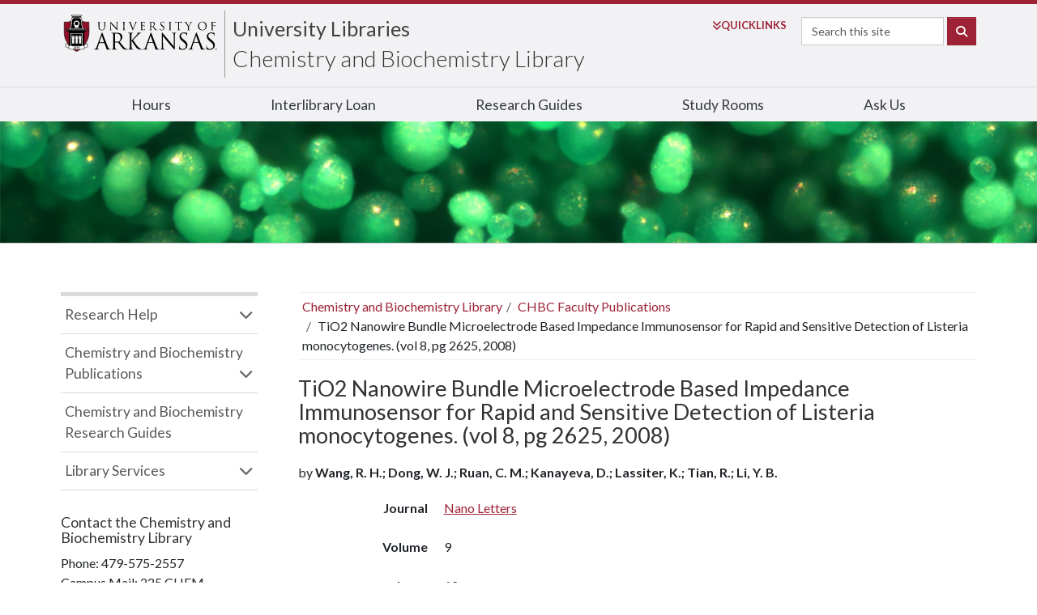

--- FILE ---
content_type: text/css
request_url: https://libraries.uark.edu/stylesheets/new-uaheader.css?v=0.2
body_size: 24430
content:
/*  ----- DISCO   ---- */

  @media only screen and (max-width:767px) {
      #prime-search { grid-template-columns: 2fr 1fr; grid-template-rows: 1fr 1fr; }
      #prime-search .dropdown { grid-column-start: 1; grid-column-end: 4; }
      #prime-search #search-cats-toggle { background-color: #e6e6e6; border-bottom: 1px solid #000; }
      #prime-search .search-options p { margin-bottom: 5px; }
    }


  @media only screen and (min-width:768px) {
      #discojar { background: url('/libimages/floor-3b.jpg') 50% 0 no-repeat; background-position: 50% 0; background-size: cover; padding: 52px 0 30px; min-height: 300px; }
      #prime-search { grid-template-columns: 202px 4fr 1fr !important; }
      #prime-search .auxiliary .search-options { display: grid; grid-template-columns: 1fr 4fr 1fr; padding: 10px; column-gap: 20px; }
      #prime-search .auxiliary.catalog .search-options { display: grid; grid-template-columns: 1fr 2fr 3fr; }
      #prime-search .auxiliary .search-options > p:first-child { text-align: right; }
      #prime-search input[type="text"] { border-left: 1px solid #000; }
      #search-select { width: 202px !important; }
    }
    

/* -----------*/





#search-cats-toggle, #hours-toggle {
  text-align: left;
}


#prime-search a {
  text-decoration: none;
}


#hours p {
  color: #5a5a5a;
}

#main-container, #superfoot, #uark-footer, body > section {
  padding-left: 20px !important;
  padding-right: 20px !important;
}






:root {
  --bs-uark-red: #9d2235;
  --bs-apple-blossom: #fff;
  --bs-birdsfoot-violet: #2f1332;
  --bs-black-whetstone: #000;
  --bs-blue-winged-teal: #68c1be;
  --bs-diana-butterfly: #2b5269;
  --bs-fall-maple: #dbc759;
  --bs-founders-walk: #707a33;
  --bs-gray-squirrel: #c7c8ca;
  --bs-kings-river: #007698;
  --bs-arkansas-marvel: #ca6a29;
  --bs-old-main-brick: #611327;
  --bs-ozark-mountains: #3f7f7f;
  --bs-pale-dawn: #d5eae9;
  --bs-quartz: #f2f2f4;
  --bs-razorback-red: #9d2235;
  --bs-spiderwort: #655765;
  --bs-spoofers-stone: #424242;
  --bs-summer-sky: #9dc9d5;
  --bs-white-river-sand: #dddcc5;
  --bs-gray-750: #464646;
  --bs-primary: #9d2235;
  --bs-secondary: #424242;
  --bs-success: #707a33;
  --bs-info: #007698;
  --bs-warning: #ca6a29;
  --bs-danger: #611327;
  --bs-light: #f2f2f4;
  --bs-dark: #2b5269;
  --bs-font-sans-serif: system-ui,-apple-system,"Lato","Segoe UI",Roboto,"Helvetica Neue","Noto Sans","Liberation Sans",sans-serif,"Apple Color Emoji","Segoe UI Emoji","Segoe UI Symbol","Noto Color Emoji";
  --bs-font-monospace: SFMono-Regular,Menlo,Monaco,Consolas,"Liberation Mono","Courier New",monospace;
  --bs-gradient: linear-gradient(180deg,hsla(0,0%,100%,0.15),hsla(0,0%,100%,0));
  --bs-body-font-family: "Lato","Segoe UI",Roboto,"Helvetica Neue",sans-serif,"Apple Color Emoji","Segoe UI Emoji","Segoe UI Symbol","Noto Color Emoji";
  --bs-body-font-size: .85rem;
  --bs-body-font-weight: 400;
  --bs-body-line-height: 1.5;
  --bs-body-color: #212529;
  --bs-body-bg: #fff;
  --bs-link-color: #9d2235;
  --bs-link-hover-color: #7e1b2a;
  --bs-border-width: 1px;
  --bs-border-style: solid;
  --bs-border-color: #dee2e6;
  --bs-border-color-translucent: rgba(0,0,0,0.175);
  --bs-border-radius: 0.375rem;
  --bs-border-radius-sm: 0.25rem;
  --bs-border-radius-lg: 0.5rem;
  --bs-border-radius-xl: 1rem;
  --bs-border-radius-xxl: 2rem;
  --bs-border-radius-pill: 50rem;
  --bs-box-shadow: 0 0.5rem 1rem rgba(0,0,0,0.15);
  --bs-box-shadow-sm: 0 0.125rem 0.25rem rgba(0,0,0,0.075);
  --bs-box-shadow-lg: 0 1rem 3rem rgba(0,0,0,0.175);
  --bs-box-shadow-inset: inset 0 1px 2px rgba(0,0,0,0.075);
  --bs-focus-ring-width: 0.25rem;
  --bs-focus-ring-opacity: 0.25;
  --bs-focus-ring-color: rgba(157,34,53,0.25);
  --bs-form-valid-color: #707a33;
  --bs-form-valid-border-color: #707a33;
  --bs-form-invalid-color: #611327;
  --bs-form-invalid-border-color: #611327;
  --bs-breakpoint-xs: 0;
  --bs-breakpoint-sm: 576px;
  --bs-breakpoint-md: 768px;
  --bs-breakpoint-lg: 992px;
  --bs-breakpoint-xl: 1200px;
  --bs-breakpoint-xxl: 1400px;
}

.btn {
  --bs-btn-padding-x: 0.75rem;
  --bs-btn-padding-y: 0.375rem;
  --bs-btn-font-family: ;
  --bs-btn-font-size: 1em;
  --bs-btn-font-weight: 400;
  --bs-btn-line-height: 1.5;
  --bs-btn-color: var(--bs-body-color);
  --bs-btn-bg: transparent;
  --bs-btn-border-width: var(--bs-border-width);
  --bs-btn-border-color: transparent;
  --bs-btn-border-radius: var(--bs-border-radius);
  --bs-btn-hover-border-color: transparent;
  --bs-btn-box-shadow: inset 0 1px 0 hsla(0,0%,100%,0.15),0 1px 1px rgba(0,0,0,0.075);
  --bs-btn-disabled-opacity: 0.65;
  --bs-btn-focus-box-shadow: 0 0 0 0.25rem rgba(var(--bs-btn-focus-shadow-rgb),.5);
  background-color: var(--bs-btn-bg);
  border: var(--bs-btn-border-width) solid var(--bs-btn-border-color);
  border-radius: var(--bs-btn-border-radius);
  box-shadow: var(--bs-btn-box-shadow);
  color: var(--bs-btn-color);
  cursor: pointer;
  display: inline-block;
  font-family: var(--bs-btn-font-family);
  font-size: var(--bs-btn-font-size);
  font-weight: var(--bs-btn-font-weight);
  line-height: var(--bs-btn-line-height);
  padding: var(--bs-btn-padding-y) var(--bs-btn-padding-x);
  text-align: center;
  text-decoration: none;
  transition: color .15s ease-in-out,background-color .15s ease-in-out,border-color .15s ease-in-out,box-shadow .15s ease-in-out;
  -webkit-user-select: none;
  -moz-user-select: none;
  -ms-user-select: none;
  user-select: none;
  vertical-align: middle;
}

.btn-primary {
  --bs-btn-color: #fff;
  --bs-btn-bg: #9d2235;
  --bs-btn-border-color: #9d2235;
  --bs-btn-hover-color: #fff;
  --bs-btn-hover-bg: #851d2d;
  --bs-btn-hover-border-color: #7e1b2a;
  --bs-btn-focus-shadow-rgb: 172,67,83;
  --bs-btn-active-color: #fff;
  --bs-btn-active-bg: #7e1b2a;
  --bs-btn-active-border-color: #761a28;
  --bs-btn-active-shadow: inset 0 3px 5px rgba(0,0,0,0.125);
  --bs-btn-disabled-color: #fff;
  --bs-btn-disabled-bg: #9d2235;
  --bs-btn-disabled-border-color: #9d2235;
}

.btn:hover {

  background-color: #851d2d;
  /*border-color: var(--bs-btn-hover-border-color);*/
  /*color: var(--bs-btn-hover-color);*/
}

.fa-classic, .fa-light, .fa-regular, .fa-solid, .fa-thin, .fal, .far, .fas, .fat {
  font-family: "Font Awesome 6 Pro";
}

.visually-hidden {
  clip: rect(0,0,0,0) !important;
  border: 0 !important;
  height: 1px !important;
  margin: -1px !important;
  overflow: hidden !important;
  padding: 0 !important;
  white-space: nowrap !important;
  width: 1px !important;
}

.visually-hidden:not(caption) {
  position: absolute !important;
}

[role="main"] a, section a, nivo-caption:hover, .breadcrumb a:hover {
  text-decoration: underline;
}



#uark-site-id, #uark-site-topnav, .container {
  /*--bs-gutter-x: 1.5rem;
  --bs-gutter-y: 0;*/
  margin-left: auto;
  margin-right: auto;
  padding-left: 20px;
  padding-right: 20px;
  width: 100%;
}

html, #main-container p:not(.intro), #main-container li {
  font-size: 16px;
}

body {
  -webkit-text-size-adjust: 100%;
  color: var(--bs-body-color);
  font-family: var(--bs-body-font-family);
  font-size: var(--bs-body-font-size);
  font-weight: var(--bs-body-font-weight);
  line-height: var(--bs-body-line-height);
  padding-bottom:0;
  margin-bottom: 0;
}




/* Typography and Base Color
-------------------------------------------------- */




a, a:link {
	color: var(--bs-link-color);
}




a:hover, a:focus {
	color: var(--bs-link-hover-color);
}
[role="main"] a, section a, nivo-caption:hover, .breadcrumb a:hover {text-decoration:underline;}
[role="main"] a:hover, section a:hover, .nivo-caption a, #leadImage a, .breadcrumb a, a.no-underline, .dropdown-menu > li > a  {text-decoration:none;}

body,p,a,ul,ol,
h1,h2,h3,h4,h5,h6,input,pre {
	font-family: 'Lato', 'Helvetica Neue', Helvetica, sans-serif;
}

h1,h2,h3,h4,h5,h6 {
	color:#333;
}


/*
.btn-link { color:#8F0018; }
.btn-link:hover, .btn-link:hover i { color:#AF0001; }
a.btn-default.uaRed {background-color:#9D2235;color:#FFF;border-color:#F2F2F4;}
a.btn-default.uaRed:hover {background-color:#F2F2F4;color:#9D2235;border-color:#9D2235;}
*/








#uark-brand, #uark-site-topnav, .navbar {
  --bs-navbar-padding-x: 0;
  --bs-navbar-padding-y: 0.5rem;
  --bs-navbar-color: rgba(var(--bs-emphasis-color-rgb),0.65);
  --bs-navbar-hover-color: rgba(var(--bs-emphasis-color-rgb),0.8);
  --bs-navbar-disabled-color: rgba(var(--bs-emphasis-color-rgb),0.3);
  --bs-navbar-active-color: rgba(var(--bs-emphasis-color-rgb),1);
  --bs-navbar-brand-padding-y: 0.3125rem;
  --bs-navbar-brand-margin-end: 1rem;
  --bs-navbar-brand-font-size: 1.25rem;
  --bs-navbar-brand-color: rgba(var(--bs-emphasis-color-rgb),1);
  --bs-navbar-brand-hover-color: rgba(var(--bs-emphasis-color-rgb),1);
  --bs-navbar-nav-link-padding-x: 0.5rem;
  --bs-navbar-toggler-padding-y: 0.25rem;
  --bs-navbar-toggler-padding-x: 0.75rem;
  --bs-navbar-toggler-font-size: 1.25rem;
  --bs-navbar-toggler-icon-bg: url("data:image/svg+xml;charset=utf-8,%3Csvg xmlns='http://www.w3.org/2000/svg' viewBox='0 0 30 30'%3E%3Cpath stroke='rgba(33, 37, 41, 0.75)' stroke-linecap='round' stroke-miterlimit='10' stroke-width='2' d='M4 7h22M4 15h22M4 23h22'/%3E%3C/svg%3E");
  --bs-navbar-toggler-border-color: rgba(var(--bs-emphasis-color-rgb),0.15);
  --bs-navbar-toggler-border-radius: var(--bs-border-radius);
  --bs-navbar-toggler-focus-width: 0.25rem;
  --bs-navbar-toggler-transition: box-shadow 0.15s ease-in-out;
  align-items: center;
  display: flex;
  flex-wrap: wrap;
  justify-content: space-between;
  padding: var(--bs-navbar-padding-y) var(--bs-navbar-padding-x);
  position: relative;
}

#skiptocontent a {
  background: #9d2235;
  border-radius: 0 0 3px 0;
  color: #fff;
  left: 10px;
  padding: 6px;
  position: absolute;
  top: -40px;
  transition: top 1s ease-out;
  z-index: 501;
}

#uark-header {
  background-color: #f2f2f4;
  border-bottom: 1px solid #ccc;
  border-top: 5px solid #9d2235;
}





#uark-brand {
  box-shadow: 0 0 0 #fff !important;
  padding-bottom: 10px;
}



#uark-site-id {
  align-items: start;
  display: grid !important;
  grid-template-areas: "nav-logo  nav-search" "nav-tiers nav-tiers ";
  grid-template-columns: 201px 1fr;
  grid-template-rows: 55px 1fr;
  width: 100%;
}



.nav-logo {
  align-self: baseline;
  grid-area: nav-logo;
}




#uark-logo-container {
  margin-bottom: 15px;
  margin-right: 10px;
  padding-left: 0;
}

#uark-logo {
  height: 50px;
  margin-top: 4px;
}

/*------------------*/

#uark-search, .mb-1 {
  margin-bottom: .25rem !important;
}

#uark-search::placeholder, .form-control::placeholder {
  color: #575757;

}



#uark-search, #uark-search-mobile {
  border-radius: 0;
  display: inline-block;
  font-size: 14px;
  height: 35px;
  margin-right: 0 !important;
  width: auto;
}


#uark-search-button, #uark-search-button-mobile {
  border-radius: 0;
  font-size: 14px;
  font-weight: 700;
  height: 35px;
  margin: 0;
  margin-bottom: 0px;
  padding: 3px 10px;
  text-transform: uppercase;
}


/*------*/

#uark-quick-links-container {
  display: inline;
  top: 0;
}

#uark-header a, #uark-header li.fa-home, .nav-item-home.fa-home {
  text-decoration: none;
}



/*------*/

#nav-component-2 {
  background-color: #f2f2f4;
  box-shadow: 0 2px 5px rgba(0,0,0,.31);
  display: none;
  top: 73.5px;
  visibility: hidden;
  z-index: 400;
}



#uark-site-topnav {
  align-items: self-start;
  font-size: 1.2rem;
  justify-content: space-between;
  line-height: 1.6rem;
  padding: 0;
}



#uark-site-topnav > ul:first-of-type {
  display: grid;
  grid-auto-flow: column;
  grid-template-rows: minmax(42px,auto);
  justify-content: space-evenly;
  width: 100%;
}

#uark-quick-links-container {
  position: relative;
}

#uark-site-topnav > ul:first-of-type {
  --bs-nav-link-padding-x: 1rem;
  --bs-nav-link-padding-y: 0.5rem;
  --bs-nav-link-font-weight: ;
  --bs-nav-link-color: var(--bs-link-color);
  --bs-nav-link-hover-color: var(--bs-link-hover-color);
  --bs-nav-link-disabled-color: var(--bs-secondary-color);
  display: flex;
  flex-wrap: wrap;
  list-style: none;
  margin-bottom: 0;
  padding-left: 0;
}

#uark-site-topnav ul > li > a {
  color: #343a40;
  cursor: pointer;
  text-decoration: none !important;
  transition: box-shadow .15s ease-in-out;
}

#uark-sidebar #uark-site-topnav > ul.nav-stacked:first-of-type li a, #uark-sidebar ul.nav.nav-stacked li a, #uark-sidebar ul li, #uark-sidebar ul li a, #uark-site-topnav .uark-nav-link, #uark-site-topnav ul > li > a, .nav-link {
  background: none;
  border: 0;
  color: var(--bs-nav-link-color);
  display: block;
  font-size: var(--bs-nav-link-font-size);
  font-weight: var(--bs-nav-link-font-weight);
  padding: var(--bs-nav-link-padding-y) var(--bs-nav-link-padding-x);
  text-decoration: none;
  transition: color .15s ease-in-out,background-color .15s ease-in-out,border-color .15s ease-in-out;
}

#uark-site-topnav > ul:first-of-type > li {
  color: #343a40;
  cursor: pointer;
  transition: box-shadow .15s ease-in-out;
}

#uark-site-topnav ul > li > a {
  color: #343a40;
  cursor: pointer;
  text-decoration: none !important;
  transition: box-shadow .15s ease-in-out;
}

#uark-site-topnav ul > li > a:hover {
  box-shadow: inset 0 3px 0 #ab0000;
  line-height: 1.6rem;
  outline: none;
  transition: box-shadow .15s ease-in-out;
}

#uark-site-topnav ul > li > a:focus, #uark-site-topnav ul > li > a:focus-within {
  outline: none;
}

#uark-search-container {
  margin-top: 8px;
  visibility: hidden !important;
}

#uark-search-container, .ms-auto {
  margin-left: auto !important;
}

#uark-search-container, .d-none {
  display: none !important;
}






/*------*/


#uark-t2-container, .navbar-text {
  color: var(--bs-navbar-color);
  padding-bottom: .5rem;
  padding-top: .5rem;
}

#uark-t2-container {
  border-left: 0;
  order: 3;
  padding-bottom: 0;
  width: 100%;
}

#site-heading a, #uark-t2-container a, #uark-t2-tagline a {
  color: #424242;
  text-decoration: none;
  background-image: none;
}

#site-heading a, #uark-t2 a {
  font-size: 28px;
  line-height: 1.8em;
}

#uark-t2-tagline a {
  font-size: 28px;
  line-height: 1em;
}


#uark-t2.double a {
  font-size: 25px;
}


#uark-t2-tagline {
  font-weight: 200;
  line-height: .5em;
  margin: 0 0 10px;
}

#uark-t2, #uark-t2-menu {
  line-height: 1.8;
  margin: 0;
  padding-left: 14px;
}


#uark-t2, #uark-t2-menu {
  color: #464646;
  display: block;
  font-size: 16px;
}



#uark-t2, #uark-t2-menu, #uark-t2-tagline {
  padding-left: 0;
}

.nav-tiers {
  grid-area: nav-tiers;
}


#uark-t2-menu > a:focus, #uark-t2-menu > a:hover, #uark-t2 > a:focus, #uark-t2 > a:hover, #uark-t2-tagline > a:hover {
  color: #9d2235;
}


/*-----*/

#mobile-menu-site-id {
  display: flex;
}

#uark-mobile-menu-button, .mt-2 {
  margin-top: .5rem !important;
}

#uark-mobile-menu-button {
  display: flex;
  margin-left: auto;
  visibility: visible;
  white-space: nowrap;
}

.navbar-toggler {
  background-color: transparent;
  border: var(--bs-border-width) solid var(--bs-navbar-toggler-border-color);
  border-radius: var(--bs-navbar-toggler-border-radius);
  color: var(--bs-navbar-color);
  font-size: var(--bs-navbar-toggler-font-size);
  line-height: 1;
  padding: var(--bs-navbar-toggler-padding-y) var(--bs-navbar-toggler-padding-x);
  transition: var(--bs-navbar-toggler-transition);
}

#uarkCloseMobileMenu {
  margin-bottom: 20px;
  text-align: right;
}

/*------------------------*/


.offcanvas {
  --bs-offcanvas-zindex: 1045;
  --bs-offcanvas-width: 400px;
  --bs-offcanvas-height: 30vh;
  --bs-offcanvas-padding-x: 1rem;
  --bs-offcanvas-padding-y: 1rem;
  --bs-offcanvas-color: var(--bs-body-color);
  --bs-offcanvas-bg: var(--bs-body-bg);
  --bs-offcanvas-border-width: var(--bs-border-width);
  --bs-offcanvas-border-color: var(--bs-border-color-translucent);
  --bs-offcanvas-box-shadow: var(--bs-box-shadow-sm);
  --bs-offcanvas-transition: transform 0.3s ease-in-out;
  --bs-offcanvas-title-line-height: 1.5;
}


.offcanvas {
  background-clip: padding-box;
  background-color: var(--bs-offcanvas-bg);
  bottom: 0;
  box-shadow: var(--bs-offcanvas-box-shadow);
  color: var(--bs-offcanvas-color);
  display: flex !important;
  flex-direction: column;
  max-width: 100%;
  outline: 0;
  position: fixed;
  transition: var(--bs-offcanvas-transition);
  visibility: hidden;
  z-index: var(--bs-offcanvas-zindex);
}

.offcanvas.offcanvas-end {
  border-left: var(--bs-offcanvas-border-width) solid var(--bs-offcanvas-border-color);
  right: 0;
  top: 0;
  transform: translateX(100%);
  width: var(--bs-offcanvas-width);
}

.offcanvas.hiding, .offcanvas.show, .offcanvas.showing {
  visibility: visible;
}

.offcanvas.show:not(.hiding), .offcanvas.showing {
  transform: none;
}

#uark-mobile-search-form {
  margin-bottom: 20px;
  display: flex;
}

#uark-mobile-menu {
  background-color: #f2f2f4;
  border-top: 5px solid #9d2235;
  overflow-y: auto;
  padding-left: 2rem;
  padding-right: 2rem;
  padding-top: 1rem;
  width: 90%;
}

#uark-mobile-topnav ul{
  margin: 0;
  padding: 0;
  }

#uark-mobile-topnav li, #uark-quick-links li, .list-group-item, .uark-liststack li {
  display: block;
  }

#uark-quick-links {
  min-width: 20em;
}

#uark-quick-links ul {
  -moz-columns: 9em auto;
  columns: 9em;
  display: block;
  margin-bottom: 0;
}


#uark-quick-links li {
  background-color: transparent;
  border: none;
  font-size: 14px;
  min-width: 163px;
  padding: .5rem 1rem;
}


#uark-quick-links-items {
  background-clip: padding-box;
  background-color: #fff;
  border: 1px solid #bbb;
  border-radius: 5px;
  box-shadow: var(--bs-box-shadow);
  color: var(--bs-body-color);
  display: none;
  font-size: 1rem;
  list-style: none;
  margin: 0;
  min-width: 10rem;
  padding: 0.5rem 0;
  position: absolute;
  text-align: left;
  z-index: 1000;
  margin-top: 20px;
}



/*-------------------*/
/*-----FOOTER--------*/
/*-------------------*/



#uark-footer {
  background-color: #424242;
  color: #fff;
  font-size: 14px;
  font-weight: 200;
  padding-bottom: 0;
  padding-top: 15px;
}


#uark-footer .row, #footstuff {
  display: flex;
  flex-wrap: wrap;
}


#uark-footer a {
	color:#fff;
}


#uark-footer ul {
	padding: 0;
	list-style-type: none;
}

#uark-footer ul li {
	margin-bottom: 8px;
}

#uark-footer hr {
  border-bottom: none;
  border-top: 1px solid #333;
  box-shadow: 0 1px 1px rgba(220,220,220,.6);
  clear: both;
  margin: 1rem 0;
  opacity: .25;
}



#uark-footer #footer-logo {
    font-weight: 500;
    font-size: 1.55rem;
    text-align: left;
  }


#uark-footer #footer-events-header, #uark-footer #footer-news-header {
  font-size: calc(1rem + .3vw);
  font-weight: 500;
  line-height: 1.2;
  margin-bottom: .5rem;
  margin-top: 0;
}

#uark-footer-global-links div {
  flex-grow: 1;
}

footer li.event-item span.date_range, footer li.event-item span.time_range, footer li.event-item span.venue, footer time.event-date, span.lwn0, #uark-footer .lwl {
  display: none;
}

ul#lwe {
  list-style: none;
  margin: 0;
  padding: 0;
}

#uark-footer .events-footer li, #uark-footer .footer-news li {
  padding-bottom: 10px;
}

#uark-footer #social-stack {
  margin-right:0;
  margin-bottom:20px;
  flex-grow: 0;
  margin-bottom: 0;
  text-align: left;
  padding: 0;
}

#uark-footer #social-stack li {
	display: inline-block;
	margin-left:15px;
	padding:0;
}

#uark-footer #social-stack li i:hover {
	text-shadow:0 0 4px #fff;
}

#uark-footer .flex-shrink-0 {
  flex-shrink: 0;
  flex-grow: 0;
}

#uark-footer .flex-grow-1 {
  margin-left: 1rem;
  flex-grow: 1;
}

#footer-buttons a {
  background-color: #fff;
  border-color: #ccc;
  color: #333;
  text-decoration: none;
  border-radius: 0;
  font-size: 17px;
  padding: 8px 16px;
  border-radius: 0;
  font-weight: 400;
}

#footer-buttons a:hover strong {
  color: #9d2235;
}


#uark-footer #footer-buttons a:visited,  #uark-footer #footer-buttons a:link {
	color:#333;
}


#footstuff > div:not(:last-child) {
  padding-right: 30px;
}


/*---------------------------------*/


#ua-location {
  margin-top: 0;
  font-size: .9em;
}

#ua-location .flex div {
  flex: 0 0 auto;
}

#ua-location address {
  margin-top: 0;
  margin-left: .6rem;
}

#footer-buttons {
  gap: .5rem;
  margin: 0 -15px 1rem 0;
  display: flex;
  flex: 0 0 auto;
  flex-direction: column;
  width: 25%;
}

#footstuff > div {
  flex: 0 0 25%;
}


/*--------------------------------*/




footer .vertical-divide li a::after {
  border-right: none;
}

#directedit-footer {
  background-color: #424242;
  color: #fff;
  display: block;
  font-weight: 300;
  padding-bottom: 15px;
  text-align: center;
}




@media (max-width: 575px) {
  #footstuff > div { flex-basis: 100%; }
  #uark-logo { height: 40px; }
  #uark-site-id { grid-template-columns: 160px 1fr; }
}

@media (min-width: 576px) {
  #uark-site-id, #uark-site-topnav, .container { max-width: 540px; }
  #uark-site-id { display: grid !important; grid-template-areas: "nav-logo  nav-search" "nav-tiers nav-tiers"; grid-template-columns: 198px 1fr; grid-template-rows: 55px 1fr; margin-bottom: 0; }
  #uark-search { margin-right: .25rem !important; }
  #uark-site-topnav { font-size: .9rem; }
  #uark-search-container { margin-bottom: 15px; margin-left: auto; }
  #uark-t2-container { border-left: 0; order: 10; padding-bottom: 0; padding-left: 0; padding-right: 14px; width: auto; }
  #uark-t2, #uark-t2-menu, #uark-t2-tagline { padding-left: 0; }
}

@media (min-width: 768px) {
  #uark-header { position: relative; top: 0; z-index: 500; }
  #uark-site-id, #uark-site-topnav, .container { max-width: 720px; }
  #uark-quick-links-button { font-size: 13px; font-weight: 700; margin-right: 8px; text-transform: uppercase; }
  #nav-component-2 { display: inherit; visibility: visible; }
  #uark-site-topnav { font-size: 1rem; }
  #uark-search-container { display: flex !important; visibility: visible !important; }
  #uark-mobile-menu-button { display: none; visibility: hidden; }
  .d-md-none { display: none !important; }
}

@media (max-width: 991px) {
  #footstuff > div { flex-basis: 50%; margin-bottom: 20px; }
  #ua-location { order: 4 !important; }
  #ua-location .flex { display: flex; }
  #ua-location img {  display: none; }
  #footer-news { order: 1 !important; }
  #events-footer { order: 2 !important; }
  #footer-buttons { order: 3 !important; }
  #footstuff #footer-buttons a { margin-right: 50px; }
}

@media (min-width: 992px) {
  #uark-site-id, #uark-site-topnav, .container { max-width: 960px; }
  #uark-brand { padding-bottom: 3px; }
  #uark-site-id { display: grid !important; grid-template-areas: "nav-logo nav-tiers nav-search"; grid-template-columns: 198px 1fr 350px; grid-template-rows: 1fr; margin-bottom: 10px; }
  #uark-site-topnav { font-size: 1.1rem; }
  #uark-t2-container { align-content: space-between; align-items: flex-start; border-left: 1px solid #999; display: flex; flex-direction: column; justify-content: space-evenly; margin: 0 0 0 4px; min-height: 43px; padding: 0 0 0 9px; }
  #uark-quick-links-items { margin-top: 0; }
  #uark-footer-global-links { display: flex; }
}

@media (min-width: 1200px) {
  /*#uark-brand { box-shadow: 0 2px 0 #fff; padding-bottom: 6px; }*/
  #uark-site-id, #uark-site-topnav, .container { max-width: 1170px; }
  #uark-site-id { padding-bottom: 0; }
  .d-xl-inline-block { display: inline-block !important; }
  #uark-search-container #uark-mobile-quick-links, #uark-search-container #uark-mobile-topnav > ul, #uark-search-container .list-group, #uark-search-container .uark-liststack { min-width: 140px; }
}
